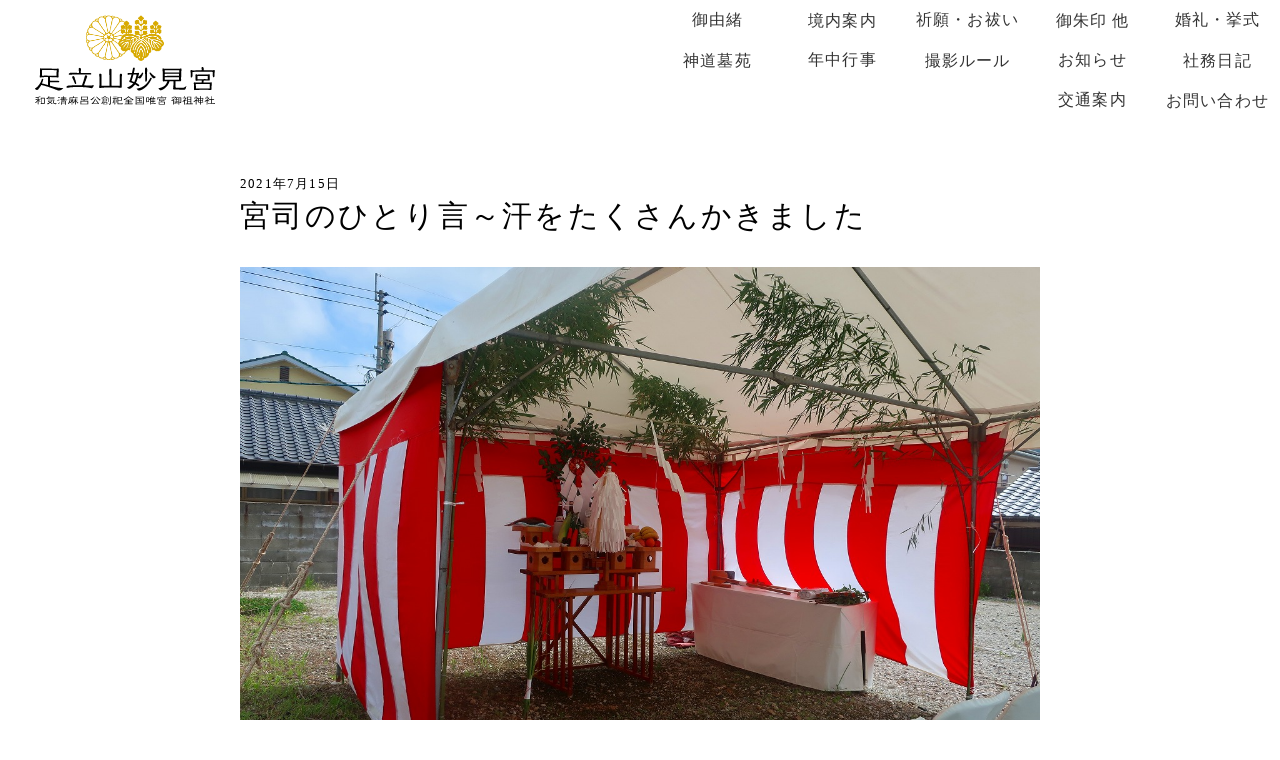

--- FILE ---
content_type: image/svg+xml
request_url: http://myouken.or.jp/wp-content/themes/myoukenguu-2022/images/common/nickname.svg
body_size: 10083
content:
<?xml version="1.0" encoding="UTF-8"?><svg id="_イヤー_2" xmlns="http://www.w3.org/2000/svg" viewBox="0 0 211.56 10.47"><g id="_イヤー_1-2"><g><path d="M2.9,4.45l-1.75,.14c-.25,.03-.56,.04-.56-.29,0-.17,.19-.35,.26-.38,.47-.16,.52-.17,.75-.16l1.26,.05c.38,.01,.42,.01,.52-.05l-.04-1.72h-.03l-.43,.09-1.12,.23c-.09,.01-.4,.08-.49,.08-.47,0-.7-.83-.72-.9l1.18-.09,.43-.05,1.13-.19,1.14-.33,1.46-.52c.06-.03,.12-.03,.16-.03,.23,0,.34,.14,.34,.29,0,.38-2.16,1.04-2.21,1.07V3.77h.65l1.05,.03c.08,0,.73,.01,.73,.39,0,.12-.1,.23-.29,.23h-1.89l.03,.04,.81,.86,1.07,1c.06,.08,.1,.17,.1,.26,0,.16-.1,.33-.26,.33-.17,0-.52-.26-.66-.38l-.84-.74-.48-.52-.09,3.58c-.01,.27-.1,1.26-.4,1.26s-.34-.62-.34-.64v-3.95c-1.44,1.74-1.51,1.81-1.92,2.2-.08,.07-.38,.34-.65,.34-.33,0-.75-.48-.79-.53,.51-.29,.61-.34,1.2-.75,.12-.09,1.04-1,1.05-1.03l.71-.88,.27-.4h-.34Zm4.43,4.84c-.49,.01-.47-.34-.46-.49l.05-.99V3.26c-.01-.31-.03-.38-.04-.46-.01-.06-.06-.36-.06-.43,0-.16,.13-.34,.35-.34,.12,0,.68,.12,.78,.12,.25,0,1.31-.04,1.52-.04l1.08,.03s.49-.17,.58-.17c.25,0,.38,.23,.38,.36,0,.16-.12,.83-.12,.96l-.03,2.26,.04,3.17c.01,.56-.38,.49-.82,.49h-1.18l-2.08,.05Zm1.73-.77h1.03c.34,.01,.36,.01,.48-.04v-3.59c0-.3,0-1.81-.01-2.07l-1.25-.04-1.52,.03-.05,.03,.03,2.25-.03,2.8c0,.08-.01,.57-.01,.61l1.34,.03Z"/><path d="M16.29,.22s.18-.22,.3-.22c.1,0,.26,.1,.26,.22q0,.14-.47,1.08h2.61l3.22,.04c.25,0,.92,.05,.92,.35s-.34,.3-.47,.3l-2.55-.07h-2.52l-1.66,.05c-.05,.06-.6,.73-.73,.86-.22,.23-.77,.79-1.03,.79-.23,0-.43-.17-.52-.26-.3-.33-.33-.35-.43-.44,.94-.27,1.91-1.2,2.25-1.64l.81-1.07Zm-.62,8.05c.06-.03,.53-.27,1.39-.86l-.03-.03-1.61-1.01c-.16-.09-.3-.21-.3-.36,0-.22,.19-.39,.36-.39,.1,0,.33,.09,.49,.21l1.7,1.1c.08-.01,.13-.05,.25-.16l.77-.66c.06-.05,.42-.42,.57-.57,.27-.27,.4-.35,.56-.35,.18,0,.31,.13,.31,.27,0,.16-.44,.66-.55,.77l-1.17,1.17c.13,.06,.14,.08,.2,.1l1.13,.74c.38,.25,.81,.53,.81,.78,0,.1-.1,.44-.42,.44-.1,0-.2-.04-.34-.16l-.99-.74-.92-.62-.09-.04c-.05,.03-.27,.22-.32,.25l-.85,.65-1.12,.75c-.08,.05-.25,.16-.38,.16-.33,0-.61-.34-.95-.77,.27-.09,.49-.17,.73-.29l.75-.39Zm7.23,.94l-1.08-.42c-.42-.16-.42-.46-.42-.65,0-.14,.01-.32,.03-.47l.27-2.74v-.04l-.91-.04-1.52-.03-1.1,.03h-.3l-1.16,.06c-.06,0-.79,.04-.92,.05-.08,.01-.42,.05-.48,.05-.22,0-.38-.12-.38-.27s.26-.51,1.08-.51c.19,0,1.05,.03,1.23,.03,.39,0,1.86-.05,1.95-.05h1.68c.16-.01,.83,.03,.98,.03,.16,0,.17,0,.4-.09,.03-.01,.06-.03,.1-.03,.14,0,.31,.16,.31,.35,0,.13-.03,.3-.06,.44,0,.03-.05,.12-.05,.14l-.13,1.08-.1,1.42c-.03,.31,0,.49,.23,.61,.29,.14,1.12,.38,1.78,.38,.4,0,.78-.08,1.08-.14-.17,.87-.78,1.29-1.1,1.29-.04,0-.05,0-.16-.04l-1.25-.44Zm-6.55-6.4c.13,0,.7,.03,.82,.03,.32,0,1.74-.04,2.03-.04,.58,0,2.37,0,2.87,.04,.52,.04,.75,.06,.75,.33s-.35,.25-.48,.25c-.25,0-1.33-.03-1.55-.03-.13,0-2.96,.01-3.16,.01-.51,.01-1.31,.12-1.82,.12-.13,0-.3-.05-.3-.18,0-.29,.38-.52,.83-.52Z"/><path d="M28.16,4.43c.08,0,.44-.04,.52-.04,.14,0,.3,.06,.3,.21,0,.17-.35,.29-.51,.34l-1.03,.33c-.16,.05-.19,.06-.47,.17-.12,.04-.25,.05-.34,.05-.17,0-.43-.04-.43-.33,0-.17,.13-.61,.94-.66l1.01-.06Zm-.56-2.57c-.23-.03-.7-.08-.7-.4,0-.25,.22-.47,.6-.47,.29,0,.45,.08,.79,.23,.18,.08,1.04,.3,1.17,.42,.05,.05,.08,.12,.08,.18,0,.2-.21,.22-.27,.22l-1.66-.18Zm.69,6.08c.12-.05,.58-.3,.69-.34,.08-.03,.13-.03,.16-.03,.16,0,.2,.13,.2,.18,0,.18-.07,.22-.88,.9-.71,.57-.79,.64-.96,.64-.21,0-.33-.18-.34-.31-.06-.48,.42-.7,1.14-1.04Zm3.68-4.78c-.19,0-1.01,.08-1.18,.08s-.47-.07-.47-.26c0-.16,.17-.48,.85-.48,.08,0,.44,.06,.52,.06h1.4c.03-.14,.03-.35,.03-.61,0-.07-.01-.14-.03-.18l-1.53,.03c-.12,0-.66,.04-.78,.04-.16,0-.48-.04-.48-.27,0-.1,.05-.47,.91-.47,.04,0,.14,.04,.19,.04l.43,.03h1.26c.03-.1,.05-.68,.08-.79,.08-.29,.22-.32,.35-.32,.43,0,.47,.38,.47,.64,0,.12-.01,.23-.05,.53h.13l1.89,.04c.18,0,.49,.04,.68,.06,.13,.03,.29,.08,.29,.26,0,.27-.36,.27-.65,.26l-2.25-.05-.08,.04-.03,.73,2.11,.07c.26,.01,.85,.06,.85,.35s-.27,.27-.74,.25l-1.2-.05c-.17-.01-.64-.03-.84-.03-.06,0-.1,.01-.16,.04v.66s.03,.03,.06,.03c.16,0,.18,0,.44,.01l2.42,.14c.52,.03,.79,.03,1.31-.03-.04,.26-.4,.96-.86,.96-.06,0-.34-.09-.39-.09l-1.12-.21-1.14-.13h-.09l-1.53-.05-1.35,.04-1.08,.1c-.09,0-.49,.08-.58,.08-.21,0-.48-.09-.48-.3,0-.3,.46-.56,.96-.56,.14,0,.77,.04,.9,.04,.03,0,1.65-.05,1.7-.05,0-.1,.03-.58,.01-.68-.06-.01-.09-.01-.13-.01l-1,.03Zm2.11,5.37h-2.29l-.17,1.26c-.03,.22-.2,.64-.47,.64s-.32-.29-.32-.39c0-.03,.01-.18,.03-.27l.08-.94,.07-1.44c.01-.18,.04-.77,.04-.96,0-.16-.09-.83-.09-.96,0-.09,0-.43,.38-.43,.09,0,.3,.08,.44,.12h1.44l2.17,.06c.08,0,.42-.12,.49-.12,.1,0,.39,.03,.39,.34,0,.13-.1,.65-.1,.77l-.04,1.09v1.33l.05,1.07c.01,.22-.06,.78-.36,.78-.38,0-.42-.57-.43-.74l-.05-.96v-.19l-1.25-.04Zm-.98-.57c.17,0,.94,.03,1.09,.03l1.08,.04,.04-.04c.03-.6,0-.73-.03-.86h-.09l-2.33-.05-1.03,.03c-.04,.09-.05,.12-.05,.26,0,.1,.01,.52,.01,.6h1.3Zm-1.26-1.42h1.9l1.55,.04c.04-.14,.04-.69,.03-.78l-1.57-.05h-1.87l-.04,.03v.77Z"/><path d="M40.56,5l.05-1.17v-1.05c0-.13-.08-.69-.08-.81,0-.26,.2-.38,.33-.38,.08,0,.17,.03,.26,.06,.03,.01,.12,.12,.14,.12h2.69c.16,0,.83-.03,.95-.05,.01-.09,.03-.21,.03-.33,0-.16-.09-.83-.09-.98,0-.22,.21-.36,.43-.36,.09,0,.46,0,.47,.65l.03,1.03,2.22,.06h1.31c.13,.01,.88,.01,.88,.39,0,.18-.18,.3-.35,.3l-2.95-.08-4.77,.03-.68,.03-.03,1.68-.1,1.38c-.04,.6-.3,1.59-.57,2.15,.43-.17,1.56-1.07,2.35-2.81-.18,0-.96,.08-1.12,.08-.35,0-.4-.23-.4-.3,0-.13,.12-.35,.61-.35,.17,0,.88,.01,1.03,.01v-.05l-.04-1.16c-.01-.2,.08-.48,.4-.48,.26,0,.39,.26,.39,.45v1.24c.14,.01,.74,.04,.87,.04,.3,.01,.47,.09,.47,.31,0,.12-.06,.23-.18,.23h-1.12c.16,.34,.56,.7,.95,.99,.4,.31,.46,.34,.46,.47,0,.17-.14,.29-.29,.29-.27,0-.96-.56-1.17-.74v.05l-.03,1.92c-.01,1.69-.03,2.43-.44,2.43-.2,0-.29-.34-.29-.53v-1.53l-.03-2.12-.14,.29-.6,.95c-.05,.06-.38,.48-.39,.49-.18,.22-.31,.39-.52,.39-.19,0-.23-.03-.83-.43-.1,.16-.52,.85-.64,.96-.2,.25-.26,.26-.4,.26-.31,0-.44-.09-1-.52,.38-.26,.87-.59,1.3-1.3,.17-.27,.4-.84,.45-1.14l.17-1.05Zm6.59-.65v-1.09c-.01-.44,.06-.65,.36-.65,.4,0,.4,.35,.4,.36v1.39h1.62c.23-.01,.43,.14,.43,.33,0,.21-.29,.25-.42,.25l-1.27-.04h-.36l.08,.13,.73,.84,.91,.98c.4,.43,.88,.78,1.42,1.05-.21,.23-.6,.55-1,.55-.18,0-.33-.18-.49-.43-.08-.1-.22-.34-.26-.39l-1.35-1.66-.05-.03-.04,3.29c0,.12-.01,1.01-.43,1.01-.27,0-.27-.46-.27-.7,0-.04-.01-.23-.01-.27v-1.6l-.03-1.64-.65,.96c-.06,.1-.56,.69-.88,.98-.48,.44-.56,.46-.73,.46-.21,0-.35-.12-.46-.22-.12-.1-.33-.3-.36-.34,1.74-.83,2.44-2.04,2.98-2.93-.14,0-.78,.03-.91,.03-.22,0-.61,0-.61-.29,0-.21,.34-.36,.49-.36l1.17,.04Z"/><path d="M57.34,4.55v-.12h-1.79c-.09-.01-.55,.03-.62,.03-.09,0-.42,.1-.49,.1-.13,0-.32-.13-.32-.34,0-.08,.08-.48,.08-.55v-1.2c.01-.18,0-.46,0-.65,0-.13-.06-.68-.06-.78,0-.26,.17-.39,.36-.39,.08,0,.1,.01,.36,.08h.21l3.13-.03,2.73,.03c.36,0,.42-.01,.47-.03,.04-.01,.32-.12,.35-.12,.17,0,.36,.17,.36,.39,0,.09-.09,.49-.09,.59v1.74s.01,.6,.01,.72c0,.34-.09,.48-.34,.48-.03,0-.16,0-.35-.04-.01-.01-.1-.04-.12-.04l-1.33-.03h-1.65l-.33,1.21,3.25,.04c.29,0,.75,.01,.85-.03,.1-.04,.35-.14,.4-.14,.04,0,.34,.03,.34,.39,0,.05-.05,.33-.05,.38v1.27l-.03,1.92c0,.17-.13,.33-.34,.33-.1,0-.57-.12-.66-.12h-6.46s-.62,.06-.69,.06c-.12,.01-.62,.12-.73,.12-.23,0-.42-.12-.42-.39,0-.14,.09-.78,.1-.91,.01-.29,.04-1.21,.04-1.52,0-.17-.01-.38-.04-.57-.01-.09-.08-.47-.08-.55,0-.2,.13-.36,.3-.36,.01,0,.42,.09,.45,.1,.17,.05,.27,.05,.38,.05,.22,0,1.18-.05,1.39-.05h1.13l.29-1.09Zm-2.98,4.45l2.41-.04,5.04-.03v-2.54c-.13-.03-.23-.03-.3-.03l-2.59-.05-3.3,.03h-1.05c-.06,.01-.13,.03-.21,.03-.01,.05-.01,.1-.01,.16v2.47Zm.66-5.41v.16c.08,0,.51-.01,.6-.01h5.55l.03-2.25-.09-.04-2.48-.04-2.48,.03-1.13,.06V3.59Z"/><path d="M65.18,4.17l1.11-.65,.13-.08,.94-.69,.98-.82,.13-.13,.79-.81c.05-.04,.34-.27,.48-.27,.18,0,.29,.13,.29,.25,0,.09-.13,.34-.16,.36l-.99,1.17-.71,.75-.69,.68c-.3,.3-.97,.91-1.29,.91-.04,0-.21-.03-.4-.12-.01-.01-.53-.45-.64-.53l.04-.03Zm3.52,3.99l-.13,.17,4.09,.05h1.01v-.05l-1.38-1.98c-.52-.73-.57-.82-.57-.96,0-.21,.22-.4,.43-.4s.25,.06,.6,.57c.74,1.07,1.77,2.56,2.31,3.09,.14,.14,.19,.23,.19,.35,0,.16-.12,.48-.48,.48-.14,0-.17-.01-.43-.22-.12-.1-.16-.1-.38-.1-.57,0-3.11-.05-3.63-.05-.64,0-2.08,.04-2.27,.08-.09,.01-.88,.19-.98,.19-.19,0-.46-.1-.46-.43s.18-.43,.6-.68c.61-.38,2.46-2.91,3.09-4.3,.31-.69,.35-.75,.65-.75,.18,0,.44,.1,.44,.49,0,.48-.49,1.23-.53,1.3l-1.1,1.68-1.09,1.47Zm5.47-4.8l-.87-.91-1-.98c-.13-.13-.23-.3-.23-.4,0-.06,.06-.29,.27-.29,.27,0,.4,.13,1.6,1.23,1.29,1.2,2.22,2.05,3.13,2.42-.13,.13-.77,.65-1.31,.65-.16,0-.32-.17-.43-.3l-1.16-1.43Z"/><path d="M79.65,4.52c0-.16-.04-.86-.04-1,0-.27,.22-.3,.31-.3,.18,0,.29,.08,.39,.17h3.64s.46-.16,.53-.16c.25,0,.31,.17,.31,.32,0,.06-.08,.68-.08,.79v1.18c-.03,.68-.01,.7-.53,.69l-1.53-.05-1.31,.03c-.13,0-.91,.05-1.04,.08-.05,.18-.27,1.04-.34,1.2-.44,1.14-.99,1.64-1.22,1.64-.34,0-.68-.34-.88-.58,.25-.1,.9-.49,1.33-1.26,.23-.44,.43-1.36,.44-1.85l.03-.9ZM82.07,.16c.06-.05,.16-.09,.26-.09,.13,0,.16,.04,.46,.39,.06,.06,.25,.19,.35,.26l1.01,.61,1.17,.64c.48,.26,.53,.29,.53,.48,0,.3-.25,.3-.26,.3-.12,0-.44-.13-.57-.2l-.95-.49-.74-.39-1-.58-.16-.08-.95,.64-.96,.62c-.21,.14-1.35,.69-1.6,.69-.3,0-.6-.49-.69-.74,.77-.13,1.37-.36,1.83-.6,.57-.29,1.29-.71,1.44-.83l.82-.62Zm1.53,2.05c.26,0,.42,.16,.42,.27,0,.22-.3,.23-.78,.23h-1.22l-.95,.04c-.49,.03-.74,.04-.74-.17,0-.36,.62-.36,.69-.38h2.59Zm-1.94,3.48h2.27v-.65h-1.33l-2.22,.05-.03,.62,1.3-.03Zm2.25-1.14c.03-.31,.03-.47,.01-.7h-2.08l-1.29,.04s-.09,0-.16,.01v.66h3.51Zm-2.39,5.19s-.33,.03-.47,.09c-.14,.08-.21,.08-.26,.08-.23,0-.31-.14-.31-.29,0-.21,.08-1.09,.08-1.27,0-.16-.06-.86-.06-.99,0-.16,.01-.43,.34-.43,.12,0,.19,.04,.4,.17,.34,.03,1.85,0,2.16,0,.38,.01,.74,.01,.91-.03,.06-.01,.36-.13,.43-.13,.21,0,.33,.16,.33,.27,0,.04-.05,.44-.05,.49-.01,.14-.03,.49-.03,.64,0,.17,.03,.94,.03,1.09,0,.35-.31,.35-.48,.35-.18,0-1.03-.06-1.2-.06-.1,0-.58,.01-.68,.01h-1.13Zm.19-.51l2.24-.03h.27v-1.55l-2.18-.04h-.71c-.01,.12-.01,.14-.01,.3v1.31h.4Zm4.56-6.2c-.01-.94-.03-1.04,.32-1.04,.4,0,.4,.47,.4,.78v2.46c0,1.7-.16,1.7-.36,1.7s-.29-.17-.29-.35l-.04-1.48-.04-2.07Zm2.02,4.47l-.06-2.61-.04-2.91c-.01-1.3,.03-1.61,.46-1.61,.32,0,.4,.27,.4,.55V5.3l.06,2.37c0,.16,.03,.84,.03,.99,0,.51-.05,1-.58,1.29-.29,.16-.83,.31-1.1,.31-.14,0-.19,0-.49-.46-.06-.09-.25-.57-.29-.68,.16,.03,.29,.05,.6,.05,.74,0,1-.09,1.01-.66v-1Z"/><path d="M92.38,4.37c.06-.35,.17-.46,.33-.46,.22,0,.27,.19,.27,.56,0,.12-.03,.61-.04,.66l-.16,1.05c-.04,.3-.25,1.01-.36,1.33-.33,.85-.39,.96-.69,.96-.33,0-.73-.31-.77-.35,.43-.47,.6-.73,.84-1.35,.21-.49,.36-1.13,.36-1.16l.21-1.25Zm3.09-1.62s.69,.05,.83,.06c.23,.03,.42,.09,.42,.3,0,.25-.34,.3-.53,.3l-1.82-.03-.12,5.76c-.01,.4-.06,1.09-.43,1.09-.26,0-.3-.34-.3-.52v-3.24l-.04-3.09h-1.14c-.12,.01-.62,.04-.73,.04s-.47,0-.47-.29,.35-.45,.79-.45c.09,0,.47,.05,.56,.05h2.98Zm-2.31-1.3c-.12,0-.62,.06-.73,.06-.13,0-.46,0-.46-.33,0-.23,.3-.43,.57-.43,.13,0,.7,.05,.82,.05h1.05c1.65,0,1.65,.16,1.65,.36s-.26,.26-.32,.26h-2.59Zm2,4.15c-.01-.18-.09-.98-.09-1.14,0-.25,.13-.43,.39-.43,.33,0,.4,.36,.42,.46,.03,.21,.04,1.5,.04,2.69,0,.17,0,.79-.34,.79-.27,0-.29-.38-.33-.94l-.09-1.43Zm5.13,3.99l-1.74-.05-1,.04c-.21,.01-.66,.04-.66-.39,0-.1,.08-.55,.09-.64,.03-.29,.03-.79,.04-1.1l.04-1.81,.04-2.57-.04-.99c0-.13-.08-.7-.08-.82,0-.38,.33-.38,.38-.38,.12,0,.14,.01,.34,.12,.04,.03,.06,.03,.18,.03h2.48c.14,0,.78,.03,.91,.03,.08,0,.46-.08,.47-.08,.16,0,.3,.18,.3,.35,0,.13-.13,.73-.13,.84v2.15c-.01,.13,.03,.71,.03,.83,0,.21-.09,.44-.36,.44-.06,0-.36-.03-.42-.03l-1.07-.03h-1.57l-.57,.04-.05,1.39v1.44c-.01,.17,0,.4,.83,.43l1.65,.04c.62,.01,1.35-.1,1.95-.33,.17-.06,.83-.43,.98-.49-.05,.48-.26,1.74-1.29,1.66l-1.72-.13Zm.82-4.73V1.65l-1.81-.04-1.37,.03v3.21l3.17-.03Z"/><path d="M105.07,3.54c.38-.16,.74-.34,1.08-.55l.77-.48,.97-.66c.08-.05,.43-.33,.44-.35l.68-.55c.09-.08,.48-.44,.56-.52,.06-.05,.27-.22,.44-.22,.04,0,.39,0,.35,.52l2.41,1.62,1.05,.74c.73,.51,1.57,.88,2.22,1-.31,.51-.9,.86-1.4,.86-.08,0-.13-.05-.19-.1l-2-1.75-.7-.53-1.48-1.04c-.12-.08-.17-.12-.39-.26l-.31,.27-1.2,.99-1.65,1.25-1,.68c-.09,.06-.38,.25-.55,.25-.01,0-.42-.04-.75-.4-.1-.12-.3-.34-.33-.36l.99-.39Zm4.62,5.28v-1.34l-.03-.25h-1.73l-1.13,.06c-.38,.03-.74,.04-.74-.29,0-.29,.58-.55,.92-.55,.09,0,.53,.08,.64,.09,.05,0,.31-.01,.38-.01h1.55c.08,.01,.09,.01,.13,0v-1.27l-.03-.14-.12-.03h-1.26l-1.44,.08c-.1,0-.27-.06-.27-.26,0-.3,.38-.57,.78-.57,.14,0,.84,.06,1.01,.06h4.08c.96,.01,1.05,.22,1.05,.38,0,.29-.25,.31-.39,.31l-1.73-.04c-.05,0-.45,.01-.55,.01-.14,0-.16,.01-.26,.04v1.4l.03,.04h2.65c.44,0,.7,.08,.7,.35,0,.3-.4,.32-.55,.32l-1.87-.03c-.1,0-.65,.01-.77,.01-.05,0-.06,0-.21,.03v1.57l3.34,.04c.18,0,1.09-.1,1.13-.1-.04,.57-.23,1.04-.75,.98l-1.18-.14-.64-.04-3.12-.03-1.46,.03-1.22,.06c-.13,.01-.81,.1-.96,.1-.09,0-.39-.01-.39-.26,0-.31,.57-.65,1-.65,.08,0,.51,.05,.6,.05h.4l2.39-.04Z"/><path d="M118.33,8.28c.04-1.4,.06-3,.06-4.43,0-.1-.04-1.81-.05-1.86-.01-.17-.1-.99-.1-1.09,0-.14,.12-.33,.35-.33,.1,0,.52,.2,.61,.2,.52,0,2.8-.03,3.25-.03,.71,0,3.82,.05,4.46,.05,.14,0,.18-.01,.48-.16,.06-.03,.13-.03,.17-.03,.29,0,.43,.27,.43,.47,0,.13-.08,.69-.09,.81-.05,.83-.09,4.76-.09,5.23,0,.34,.04,1.81,.04,2.12s-.13,.66-.48,.66c-.12,0-.66-.13-.78-.13-.87-.05-1.25-.05-1.9-.05-1.39,0-4.15,0-5.24,.05-.12,0-.73,.1-.81,.1-.25,0-.43-.23-.43-.44,0-.18,.12-1.04,.12-1.14Zm.87,.62v.08h6.7c.14,.01,.86,.04,1.03,.03l.03-1.23,.03-3.72,.03-2.5v-.04l-.29-.04-3.68-.03h-2.52c-.75,0-1.08,.03-1.29,.06l.04,1.38v3.39l-.05,2.05v.56Zm3.26-3.69l-.04-.04h-.78l-1.1,.13c-.35,.04-.47-.19-.47-.33,0-.35,.74-.48,.9-.47l.9,.04s.48-.01,.6-.01v-1.22h-.13l-1.05,.04c-.14,.01-.81,.12-.94,.12-.21,0-.38-.16-.38-.29,0-.08,.08-.33,.38-.43,.19-.08,.25-.08,.58-.08h3.94c.61,.01,1.11,.03,1.11,.39,0,.17-.26,.26-.39,.26l-1.07-.03-1.21-.03c-.01,.06-.03,.88-.03,1.27h1.16c1.12,.03,1.4,.03,1.4,.34,0,.1-.19,.32-.44,.32h-2.13l-.03,1.66,.03,.05h1c.04-.19,.04-1.14,.09-1.22,.06-.12,.22-.18,.35-.18,.34,0,.34,.39,.34,.52,0,.09-.01,.42-.04,.85,.12,.04,.17,.04,.33,.04,.32,0,.53-.04,.9-.1,.06-.01,.09-.01,.18,.01-.14,.73-.52,.92-.68,.91l-1.12-.12h-.23l-1.2-.04h-1.64l-1.03,.1c-.05,0-.26,.01-.44,.01-.13,0-.27-.05-.27-.21s.25-.58,.79-.58c.09,0,.49,.04,.57,.04,.12,0,.88,.03,1.01,.03s.19-.04,.27-.08v-1.69Z"/><path d="M135.34,2.6l.18-.25,.69-1.14c.09-.14,.27-.51,.36-.7,.12-.23,.21-.32,.36-.32,.18,0,.27,.13,.27,.29,0,.12-.22,.69-.25,.74l-.61,1.22h1.66c.33-.29,.39-.39,.91-1.4,.09-.17,.19-.38,.42-.38,.25,0,.38,.26,.38,.4,0,.26-.57,1.16-.69,1.33v.03h1.01l1.12,.05c.22,.01,.44,.16,.44,.34,0,.26-.43,.26-.51,.26h-2v1.26c.17,.03,.19,.03,.43,.03h1.27c.3,0,.66,.12,.66,.38,0,.12-.19,.25-.23,.25h-2.13v1.25l1.66,.04c.39,.01,.69,.09,.69,.36,0,.21-.26,.26-.43,.26l-1.94,.03v1.53l1.38,.06c.12,0,.44,.03,.66,.03,.19,0,.48-.01,.7-.04,.05-.01,.29-.06,.34-.06-.1,.42-.34,1.04-.82,1.04-.19,0-1.03-.25-1.2-.26l-1.08-.08h-1.51l-1.16,.04c-.16,.01-.18,0-.25,.04-.06,.72-.18,1.17-.47,1.17-.22,0-.32-.25-.32-.43l.09-3.29,.03-2.35v-.4h-.04c-.18,.27-.6,.87-.87,.87-.18,0-.35-.13-.56-.3v1.05c0,.17,.04,.92,.04,1.04,0,.55-.29,.53-.59,.53h-1c-.46-.01-.73,.03-.81,.04-.08,.01-.44,.16-.52,.16-.34,0-.35-.36-.35-.43,0-.1,.08-.65,.08-.68l.04-.99v-1.96c0-.09-.03-.51-.05-.77-.01-.09-.08-.49-.08-.57,0-.21,.18-.35,.34-.35,.06,0,.39,.1,.46,.1,.09,0,.49-.03,.58-.03h1.26c.22-.1,.25-.12,.34-.12,.21,0,.35,.16,.35,.33,0,.08-.06,.4-.06,.48l-.03,1.72c.14-.09,.56-.48,.65-.58l.68-.85Zm-3.65,3.86h.17l1.37-.03,.03-.05V2.33c-.17-.04-.22-.06-.57-.06-.22,0-.81,0-.97,.06l-.03,4.02v.12Zm6.07,1.96c.08,0,.46,.01,.53,0v-1.53h-.66l-1.35,.04-.06,1.53,1.55-.04Zm-1.47-2.17l2-.03v-1.23l-.04-.03h-1.13s-.3,.01-.35,.01c-.23,0-.38,0-.48,.03l-.03,1.24h.03Zm.01-1.89l1.96-.03,.03-.03v-1.24l-.05-.04h-.56l-1.33,.06h-.04v1.26Z"/><path d="M152.17,1.42c.17,0,.94,.05,1.09,.05,.09,0,.47-.16,.55-.16,.16,0,.42,.09,.39,.34l-.13,1.01c-.03,.22-.03,1.22-.05,1.42-.04,.27-.22,.39-.36,.39-.34,0-.39-1.07-.38-1.16v-1.18l-.21-.03-2.2-.05h-2.52l-3.19,.06c-.22,0-.31,.03-.4,.06v1.05c.01,.34-.05,1.35-.47,1.35-.23,0-.29-.34-.29-.44v-1.12s-.01-.46-.06-.77c-.01-.09-.09-.51-.09-.59,0-.19,.18-.36,.36-.36,.1,0,.56,.19,.66,.19,.26,0,1.57-.06,1.62-.06l2.09-.04c.03-.14,.03-.19,.03-.27,0-.12-.04-.66-.04-.78,0-.31,.32-.34,.4-.34,.44,0,.46,.35,.47,.57,0,.05,.04,.82,.04,.82h2.68Zm-3.5,4.42h-1.17l-.52,.03c-.09,0-.48,.13-.56,.13-.33,0-.38-.26-.38-.31v-1.27s-.09-.75-.09-.9c0-.33,.38-.33,.4-.33,.09,0,.19,.03,.29,.05,.03,.01,.14,.08,.17,.08l1.73-.05h1.81c.1,.01,.65,.04,.75,.04,.17,0,.21-.01,.55-.17,.03-.01,.08-.01,.09-.01,.22,0,.36,.16,.35,.3l-.05,1.07c0,.06,.03,.61,.03,.71,0,.39,0,.68-.35,.66l-1.65-.04h-.56l-.13,.87,1.44,.04h1.31c.08,0,.39-.14,.46-.14,.12,0,.21,.08,.29,.18,.04,.05,.04,.12,.03,.29l-.06,1.05v1.3c-.01,.27-.12,.51-.43,.49l-1.13-.05h-3.68c-.1,.01-.58,.03-.69,.03-.18,0-1.13,.1-1.16,.1-.35,0-.35-.26-.35-.58v-1.39c0-.17-.12-.94-.12-1.07,0-.16,.12-.34,.36-.34,.09,0,.48,.14,.56,.14,.16-.01,.81-.01,.94-.03h1.43c.08-.3,.09-.43,.14-.87h-.04Zm-2.48,3.39l.03,.04h2.04l3.15-.04h.61v-1.86l-.1-.04-3.54-.04-2.18,.05-.03,.13,.03,1.76Zm.69-3.98l3.02-.03h1.21l.13,.03v-1.34l-1.55-.06h-2.02l-.79,.06-.03,.04v.94l.03,.36Z"/><path d="M163.59,2.64s.13-.1,.21-.1c.12,0,.25,.12,.25,.25,0,.22-.17,.44-.47,.82-.06,.09-.42,.46-.48,.55v2.33l-.04,2c0,.35-.04,1.76-.48,1.76-.23,0-.3-.39-.3-.52l.03-3.86v-.92c-.13,.05-.59,.42-.69,.48-.47,.34-.57,.38-.69,.38-.14,0-.26,0-.82-.71,.81-.34,.88-.36,1.22-.56,.55-.31,1.17-.77,1.59-1.18l.68-.69Zm-3.22-.57l.95-.29c.21-.07,1.42-.68,1.47-.72l.94-.65s.05-.03,.08-.03c.12,0,.22,.12,.22,.23,0,.49-2.3,2.2-2.91,2.2-.39,0-.74-.68-.78-.74h.04Zm5.58,2.07v-1.82c-.39,0-.44,0-1.05,.03-.25,.22-.4,.35-.53,.35-.16,0-.27-.14-.56-.47,.86-.53,1.04-1.12,1.11-1.31,.12-.34,.14-.4,.29-.4,.2,0,.31,.21,.31,.42,0,.03-.01,.39-.29,.81l1.53-.04c.08,0,.43,.03,.51,.03,.58,0,.81,0,.81,.31,0,.13-.08,.21-.22,.22-.17,.04-.92,.04-1.08,.05l-.04,1.85c.05,.01,.87,.03,1.04,.03,.47,0,.72,0,.72,.29,0,.12-.1,.25-.23,.25h-1.52v1.05c.08,.03,.12,.04,.18,.04,1.29,0,1.48,0,1.48,.33,0,.21-.29,.26-.36,.26h-1.26l-.04,.03-.03,1.34c.22,.01,1.01-.09,1.05-.1,.12-.01,.6-.18,.7-.21-.01,.22-.03,.46-.13,.65-.05,.1-.33,.33-.36,.33h-1.14l-.47,.03-1.07,.13c-.1,.01-.31,.07-.49,.13-.09,.04-.48,.25-.57,.25-.21,0-.4-.21-.4-.44,0-.13,.04-.16,.35-.49,.03-.03,.09-.12,.09-.2v-1.03c-.01-.13-.13-.7-.13-.82,0-.18,.17-.31,.38-.31,.44,0,.48,.55,.48,.69l.03,1.09v.44c.1,0,.77-.09,.92-.12v-3.03h-.49l-1.22,.09c-.18,.01-.42-.04-.42-.26,0-.2,.3-.42,.65-.42,.23,0,1.27,.03,1.48,.01v-.03Zm5.15-.44v-1.42l-.25-.04-1.21-.03h-.04l-.04,4.65v.57l-.03,1.44c0,.26-.07,.82-.16,1.08-.04,.09-.12,.23-.31,.23-.21,0-.26-.3-.26-.39l-.03-1.21V2.26c-.23,.01-.61,.04-.61-.31,0-.17,.17-.36,.6-.36,.19,0,1.08,.04,1.26,.04h1.26c.08,0,.4-.06,.47-.06,.13,0,.27,.17,.27,.31,0,.09-.12,.46-.12,.53-.03,.09-.05,.77-.05,.95v1.86c0,.29,.03,1.56,.03,1.82,0,.49-.13,.81-.66,1.07-.21,.1-.53,.22-.75,.22-.36,0-.56-.77-.62-1,.26,0,.6,0,.86-.13,.27-.13,.35-.49,.35-.69l.04-2.79Z"/><path d="M175.07,2.54c-.17,0-.91,.09-1.07,.09-.12,0-.4-.04-.4-.29,0-.29,.43-.47,.78-.47,.2,0,1.01,.06,1.18,.05,.03-.09,.04-.25,.04-.34,0-.17-.09-.92-.09-1.07,0-.34,.3-.35,.34-.35,.08,0,.21,.01,.34,.13,.04,.03,.16,.4,.16,.46V1.9h.05l1.14,.03c.05,0,.22-.1,.25-.1s.3,.03,.3,.33c0,.09-.04,.18-.09,.26l-.85,1.17c-.05,.06-.53,.7-.61,.81l.43,.3,1.04,.55s.12,.14,.12,.29c0,.17-.13,.32-.3,.32-.26,0-1.26-.64-1.48-.73l.03,2.35-.03,1.59c-.01,.55-.16,1.22-.48,1.22-.22,0-.31-.39-.31-.52V5.53h-.05l-.77,.74c-.08,.09-.56,.46-.7,.46-.29,0-.65-.39-.87-.65l.35-.18,1.12-.75c.09-.06,.74-.58,.91-.77l.71-.81,.73-.95,.03-.09h-1.94Zm7.55-1.72c.08,0,.36,.03,.43,.03s.35-.13,.42-.13c.25,0,.35,.23,.35,.34,0,.08-.13,.88-.13,1.05v6.7c.05,.03,.1,.04,.14,.04,.29,0,.6,0,.88-.01,.16,0,.86-.13,1-.14-.09,.71-.61,1.13-.82,1.13-.1,0-.53-.12-.62-.13l-1.08-.12-1.34-.06h-1.72l-1.21,.05-1.16,.1c-.09,.01-.35,.04-.47,.04-.3,0-.43-.21-.43-.33,0-.26,.56-.51,.82-.51,.18,0,1.01,.01,1.18,.01q.07,0,.12-.04c.01-1.07,.03-1.18,.03-2.15,.01-2.94,0-3.26-.04-4.37,0-.19-.1-1.05-.1-1.22,0-.1,0-.44,.33-.44,.06,0,.12,0,.29,.09,.21,.12,.3,.12,.43,.12,.14,0,.75-.04,.88-.04,.19,0,.42-.01,.64-.01h1.18Zm-2.79,2.55h3.02l.03-1.72c0-.06,0-.08-.01-.16h-2.67l-.42,.05,.03,1.79,.03,.03Zm0,2.48h3.02l.04-.05v-1.73s-.36-.05-.42-.05h-1.5c-.09-.01-1.03,.01-1.16,.01v1.82Zm3.04,2.96l.03-2.2s-.01-.09-.01-.1c-.05,0-.26-.03-.31-.03h-2.68l-.04,.03-.04,2.3h3.06Z"/><path d="M188.84,4.47l.82-.82c.16-.16,.6-.72,.82-1h-1.86c-.22-.01-1.29,.13-1.34,.13-.16,0-.4-.04-.4-.25,0-.34,.52-.55,.75-.55h1.35c0-.08,.01-.48,.01-.56,0-.16-.09-.79-.09-.92,0-.25,.23-.35,.4-.35,.19,0,.53,.1,.53,.68,0,.19,0,.88-.03,1.03-.01,.08-.01,.09,0,.14l1.18,.03s.1-.06,.13-.08c.08-.04,.17-.07,.23-.07,.19,0,.34,.14,.34,.29s-.16,.39-.26,.52l-.61,.78-.81,.96-.05,.09c.1,.12,.57,.43,.7,.51l.68,.39c.12,.05,.22,.18,.22,.35,0,.23-.22,.27-.3,.27-.25,0-.61-.18-.74-.25-.12-.05-.65-.36-.7-.38l-.04,2.05v1.01c-.01,.42-.05,1.78-.52,1.78-.3,0-.3-.57-.3-.78V5.49l-.08,.05-.69,.61c-.26,.22-.83,.66-1.09,.66-.3,0-.83-.68-.86-.71,.57-.18,1.39-.64,1.83-1l.75-.62Zm5.49-2.39V1c.01-.08-.01-.46-.01-.52,0-.3,.21-.44,.42-.44,.48,0,.48,.47,.48,.99,0,.2-.04,1.03-.04,1.2h.04l1.5,.04c.14,0,.18-.01,.43-.14,.08-.04,.16-.05,.21-.05,.18,0,.38,.1,.38,.35,0,.12-.09,.6-.1,.7l-.04,1.17v2.29c-.01,.09,.03,.52,.03,.6,0,.1,0,.44-.33,.43l-1.91-.08h-.25l-.05,1.74c-.01,.3-.08,1.1-.42,1.1-.23,0-.33-.36-.33-.53v-2.3h-.96l-1.08,.14c-.29,.04-.52-.14-.52-.39,0-.09,0-.14,.05-.43,.03-.13,.06-.36,.06-.74V3.63c0-.18-.06-.98-.06-1.13,0-.25,.2-.39,.36-.39,.06,0,.36,.12,.43,.12,.08,0,.43-.03,.49-.03,.2,0,1.04,.03,1.21,.01v-.13Zm-1.62,4.88l1.64-.04v-1.69l-1.25-.03-.36,.04-.03,1.65v.06Zm1.66-2.37l-.03-1.74h-1.14l-.42,.03-.05,.03v1.69h1.64Zm2.34,2.34l.05-.03-.03-1.68-1.59-.03-.03,.03v1.68l1.59,.03Zm.04-2.31l.03-1.73-1.52-.04h-.09v1.74l1.59,.03Z"/><path d="M199.26,5.88l.96-.43,.26-.13,.92-.6,.16-.12,.88-.73c.1-.09,.53-.55,.71-.75,.05-.06,.26-.36,.31-.43h-2.11l-1.27,.1c-.26,.01-.36-.14-.36-.25,0-.31,.53-.55,.86-.55h1.3c.08-.18-.08-1.38-.08-1.48,0-.25,.23-.42,.43-.42,.27,0,.47,.34,.47,.65V1.99c.13,.03,.21,.04,.44,.04,.21,0,.55,0,.74-.01,.05,0,.44-.12,.52-.12,.12,0,.36,.09,.36,.26,0,.14-.13,.38-.23,.49l-1.01,1.2c-.1,.12-.59,.61-.68,.71,.1,.08,.31,.22,.57,.35l.73,.35c.09,.04,.51,.22,.58,.27,.17,.12,.21,.26,.21,.33,0,.18-.21,.23-.31,.23-.2,0-.73-.14-.88-.21l-.82-.34-.21-.1-.04-.03-.05,3.11c-.01,.57-.03,1.72-.43,1.72-.35,0-.34-.62-.34-1v-3.81c-.1,.06-.49,.4-.59,.47l-.88,.58c-.06,.05-.29,.16-.39,.16-.27,0-.48-.26-.86-.73l.12-.04Zm6.63-1.62c-.19,0-1.07,.12-1.25,.12-.05,0-.43,0-.43-.26,0-.34,.55-.6,.88-.58l.79,.03c.14,0,1.01,.01,1.14-.03V.82c0-.42,0-.65,.46-.65,.34,0,.4,.27,.4,.4v1.69c0,.05,0,1.22,.01,1.25h.05l2.16,.03c.1,0,.53,.03,.53,.38,0,.3-.29,.34-.48,.34h-1.44c-.13-.01-.7-.03-.82-.03v4.08l1.65,.03,1.4-.05,.6-.04c-.16,.82-.64,1.12-.86,1.12-.09,0-.22-.03-.23-.03l-.88-.16-1.22-.12-1.29-.04h-.62l-1.31,.08-1.08,.12c-.18,.03-.64,.08-.64-.23,0-.35,.55-.65,.94-.65,.22,0,1.21,.03,1.42,.01,.19,0,1.08-.04,1.26-.05l.03-.13v-3.94l-1.17,.03Z"/></g></g></svg>